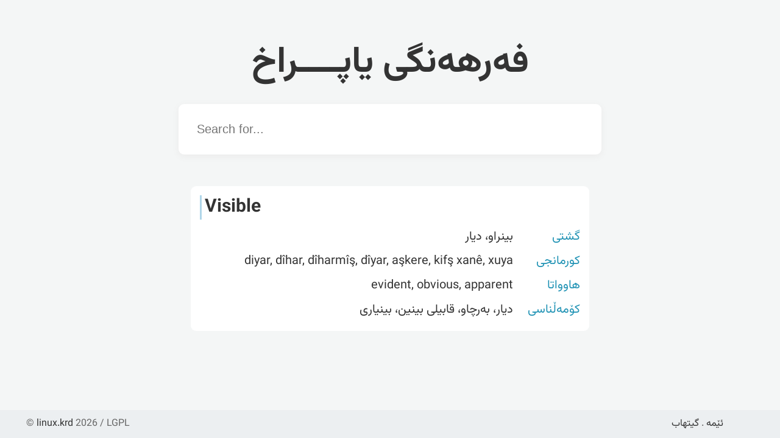

--- FILE ---
content_type: text/css
request_url: https://dict.linux.krd/wp-content/themes/KurdishDictionary/style.min.css?ver=1.3
body_size: 2651
content:
*{box-sizing:border-box}html,body,div,span,applet,object,iframe,h1,h2,h3,h4,h5,h6,p,blockquote,pre,a,abbr,acronym,address,big,cite,code,del,dfn,em,img,ins,kbd,q,s,samp,small,strike,strong,sub,sup,tt,var,b,u,i,center,dl,dt,dd,ol,ul,li,fieldset,form,label,legend,table,caption,tbody,tfoot,thead,tr,th,td,article,aside,canvas,details,embed,figure,figcaption,footer,header,hgroup,menu,nav,output,ruby,section,summary,time,mark,audio,video{margin:0;padding:0;border:0;font-size:100%;font:inherit;vertical-align:baseline}:focus{outline:0}article,aside,details,figcaption,figure,footer,header,hgroup,menu,nav,section{display:block}body{line-height:1}ol,ul{list-style:none}blockquote,q{quotes:none}blockquote:before,blockquote:after,q:before,q:after{content:"";content:none}table{border-collapse:collapse;border-spacing:0}input[type=search]::-webkit-search-cancel-button,input[type=search]::-webkit-search-decoration,input[type=search]::-webkit-search-results-button,input[type=search]::-webkit-search-results-decoration{-webkit-appearance:none;-moz-appearance:none}input[type=search]{-webkit-appearance:none;-moz-appearance:none;-webkit-box-sizing:content-box;-moz-box-sizing:content-box;box-sizing:content-box}textarea{overflow:auto;vertical-align:top;resize:vertical}audio,canvas,video{display:inline-block;*display:inline;*zoom:1;max-width:100%}audio:not([controls]){display:none;height:0}[hidden]{display:none}html{font-size:100%;-webkit-text-size-adjust:100%;-ms-text-size-adjust:100%}a:focus{outline:thin dotted}a:active,a:hover{outline:0}img{border:0;-ms-interpolation-mode:bicubic}figure{margin:0}form{margin:0}fieldset{border:1px solid silver;margin:0 2px;padding:.35em .625em .75em}legend{border:0;padding:0;white-space:normal;*margin-left:-7px}button,input,select,textarea{font-size:100%;margin:0;vertical-align:baseline;*vertical-align:middle}button,input{line-height:normal}button,select{text-transform:none}button,html input[type=button],input[type=reset],input[type=submit]{-webkit-appearance:button;cursor:pointer;*overflow:visible}button[disabled],html input[disabled]{cursor:default}input[type=checkbox],input[type=radio]{box-sizing:border-box;padding:0;*height:13px;*width:13px}input[type=search]{-webkit-appearance:textfield;-moz-box-sizing:content-box;-webkit-box-sizing:content-box;box-sizing:content-box}input[type=search]::-webkit-search-cancel-button,input[type=search]::-webkit-search-decoration{-webkit-appearance:none}button::-moz-focus-inner,input::-moz-focus-inner{border:0;padding:0}textarea{overflow:auto;vertical-align:top}table{border-collapse:collapse;border-spacing:0}html,button,input,select,textarea{color:#222}::-moz-selection{background:#b3d4fc;text-shadow:none}::selection{background:#b3d4fc;text-shadow:none}img{vertical-align:middle}fieldset{border:0;margin:0;padding:0}textarea{resize:vertical}.chromeframe{margin:.2em 0;background:#ccc;color:#000;padding:.2em 0}@font-face{font-family:"Droid Arabic Naskh";font-style:normal;font-weight:400;src:url(assets/fonts/DroidNaskh-Regular.eot);src:url(assets/fonts/DroidNaskh-Regular.eot?#iefix) format("embedded-opentype"),url(assets/fonts/DroidNaskh-Regular.woff) format("woff"),url(assets/fonts/DroidNaskh-Regular.ttf) format("truetype")}@font-face{font-family:"Droid Arabic Naskh";font-style:normal;font-weight:700;src:url(assets/fonts/DroidNaskh-Bold.eot);src:url(assets/fonts/DroidNaskh-Bold.eot?#iefix) format("embedded-opentype"),url(assets/fonts/DroidNaskh-Bold.woff) format("woff"),url(assets/fonts/DroidNaskh-Bold.ttf) format("truetype")}@keyframes spin{0%{transform:rotate(0deg)}100%{transform:rotate(360deg)}}@-webkit-keyframes BackgroundAnimation{0%{background-position:0% 67%}50%{background-position:100% 34%}100%{background-position:0% 67%}}@-moz-keyframes BackgroundAnimation{0%{background-position:0% 67%}50%{background-position:100% 34%}100%{background-position:0% 67%}}@-o-keyframes BackgroundAnimation{0%{background-position:0% 67%}50%{background-position:100% 34%}100%{background-position:0% 67%}}@keyframes BackgroundAnimation{0%{background-position:0% 67%}50%{background-position:100% 34%}100%{background-position:0% 67%}}.cover{background:no-repeat center center;background-size:cover;-webkit-background-size:cover;position:relative;min-height:50px;height:100%}.sr-only{position:absolute;width:1px;height:1px;padding:0;margin:-1px;overflow:hidden;clip:rect(0, 0, 0, 0);white-space:nowrap;border:0}.loader{border:4px solid #eceff1;border-top:4px solid #1f92b4;border-radius:50%;width:20px;height:20px;animation:spin 2s linear infinite}.easy-autocomplete{position:relative}.easy-autocomplete-container{left:0;position:absolute;width:100%;z-index:2}.easy-autocomplete-container ul{background:none repeat scroll 0 0 #fff;border-top:1px dotted #cfd8dc;display:none;margin-top:0;padding-bottom:0;padding-left:0;position:relative;top:-1px;max-height:400px;overflow-y:auto}.easy-autocomplete-container ul li{background:inherit;border-color:#cfd8dc;border-style:solid;border-width:0 1px;display:block;font-size:14px;font-weight:normal;padding:4px 12px}.easy-autocomplete-container ul li:last-child{border-radius:0 0 2px 2px;border-width:0 1px 1px}.easy-autocomplete-container ul li.selected{background:none repeat scroll 0 0 #eceff1;cursor:pointer}.easy-autocomplete-container ul li.selected div{font-weight:normal}.easy-autocomplete-container ul li div{display:block;font-weight:normal;word-break:break-all}.easy-autocomplete-container ul li b{font-weight:bold}.easy-autocomplete-container ul .eac-category{font-color:#aaa;font-style:italic}body{font-family:"Droid Arabic Naskh",sans-serif;background-color:#f4f6f6;text-align:right;direction:rtl;line-height:2.5rem;font-size:20px}body,input,button{color:#333}h1,h2{font-weight:bold}a{color:#333;text-decoration:none}.container{margin:0 auto;max-width:1200px;width:100%;padding:15px}.content{display:flex;flex-direction:column;align-items:center;margin:5rem auto;max-width:700px;padding:1rem}h1.title{font-size:3em;margin-bottom:3rem}.dictionary-form{margin-bottom:2rem;padding:20px;box-shadow:0 3px 12px 0 #ebebeb;transition:all .25s;border-radius:9px;background-color:#fff;direction:ltr;text-align:left;width:100%}.dictionary-form form{display:flex}.dictionary-form .easy-autocomplete{flex-grow:1;width:100% !important}.dictionary-form .easy-autocomplete .loader{position:absolute;right:20px;top:calc(50% - 10px)}.dictionary-form input{background-color:#fff;border:none;padding:10px;flex-grow:1;width:100%}.dictionary-form button{color:#fff;padding:7px 15px 12px;border:none;background:linear-gradient(181deg, #1fb48d, #1f92b4, #50f221);background-size:600% 600%;border-radius:5px;line-height:1;z-index:2}.dictionary-form button:hover{color:#d9f9f0;-webkit-animation:BackgroundAnimation 1s ease infinite;-moz-animation:BackgroundAnimation 1s ease infinite;-o-animation:BackgroundAnimation 1s ease infinite;animation:BackgroundAnimation 1s ease infinite}.search-result{width:100%;padding:20px}.search-result .word{font-size:1.5em;margin-bottom:1.5rem}.search-result .translate{position:relative;padding:15px;background-color:#fff;border-radius:9px}.search-result .translate:not(:last-child){margin-bottom:2rem}.search-result .translate.has-image{padding-left:180px;min-height:180px}.search-result .translate .description{color:#666}.search-result .translate .image{width:150px;height:150px;position:absolute;left:15px;top:15px}.search-result .topics .topic{display:inline-block;min-width:100px;color:#1f92b4;margin-left:10px}.footer{background-color:#eceff1;font-size:1rem;text-align:left;direction:ltr;color:#666;position:fixed;bottom:0;left:0;width:100%}@media only screen and (max-width: 576px){.search-result .translate.has-image{padding-left:unset}.search-result .translate .image{position:initial;margin:0 auto 20px}.footer{text-align:center}}/*# sourceMappingURL=style.min.css.map */
